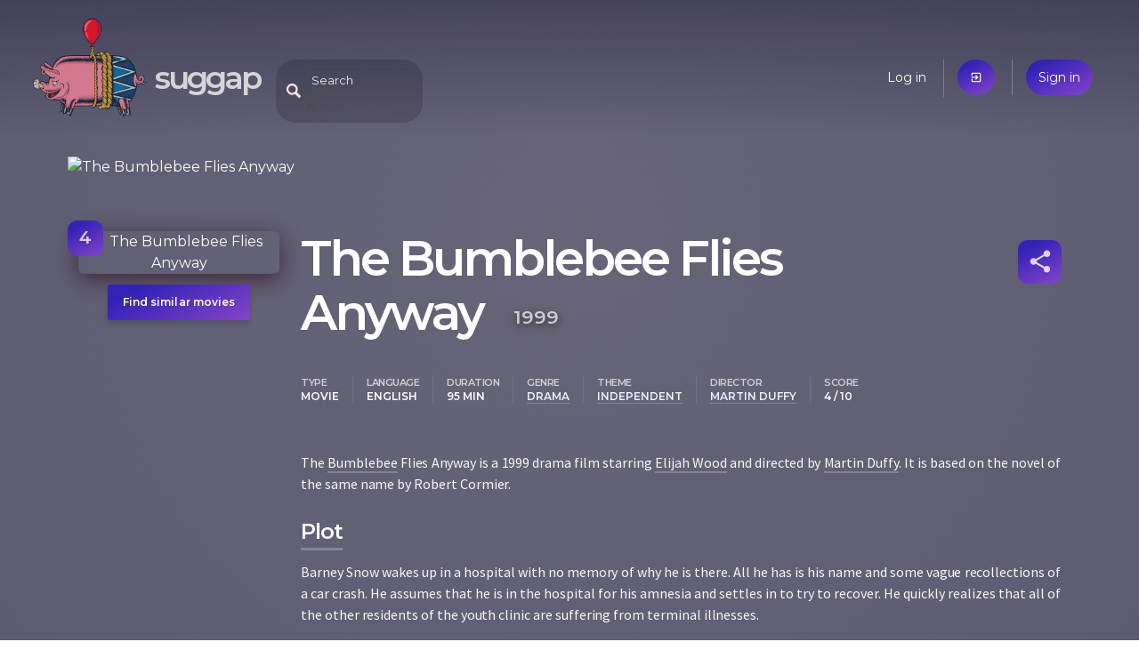

--- FILE ---
content_type: text/html; charset=utf-8
request_url: https://suggap.com/movie/NjA5YzY3Nz/the-bumblebee-flies-anyway
body_size: 3572
content:
<!DOCTYPE html>
<html lang="en">
  <head>
    
    <meta charset="utf-8">
    <meta name="viewport" content="width=device-width, initial-scale=1">

    <link rel="icon" type="image/png" sizes="16x16 32x32 64x64 128x128" href="/static/assets/piggy.png">

    <link rel="manifest" href="/pwa.json">
    <meta name="theme-color" content="#3a384a"/>

    <meta name="twitter:card" content="summary">
    <meta name="twitter:site" content="@SuggapPiggy">

    <meta property="og:site_name" content="suggap">
    <meta property="fb:page_id" content="105693631088869">
    <meta property="fb:app_id" content="405251123736730">

    <title>The Bumblebee Flies Anyway (1999) | suggap - movies recommendations system</title>

    <!-- Google Analytics -->
    <script>
      (function(i,s,o,g,r,a,m){i['GoogleAnalyticsObject']=r;i[r]=i[r]||function(){
      (i[r].q=i[r].q||[]).push(arguments)},i[r].l=1*new Date();a=s.createElement(o),
      m=s.getElementsByTagName(o)[0];a.async=1;a.src=g;m.parentNode.insertBefore(a,m)
      })(window,document,'script','https://www.google-analytics.com/analytics.js','ga');

      ga('create', 'UA-144716931-1', 'auto');
      ga('send', 'pageview');
    </script>
    <!-- End Google Analytics -->

    <link rel="stylesheet" href="//fonts.googleapis.com/css?family=Source+Sans+Pro:400,600|Montserrat:200,400,600|Material+Icons&subset=latin-ext,latin&display=swap" />
    <link rel="stylesheet" href="//cdnjs.cloudflare.com/ajax/libs/bulma/0.8.0/css/bulma.min.css" />
	<link rel="stylesheet" href="/static/suggap.dea31501.min.css" />

	<link rel="stylesheet" href="/static/movie.dc10d0ee.min.css" />

    <meta property="og:url" content="https://suggap.com/movie/NjA5YzY3Nz/the-bumblebee-flies-anyway" />
    <meta property="og:type" content="video.movie" />
    <meta property="og:title" content="The Bumblebee Flies Anyway (1999) - suggap" />
    <meta property="og:image" content="https://upload.wikimedia.org/wikipedia/en/thumb/e/e7/The-bumblebee-flies-anyway.jpeg/900px-The-bumblebee-flies-anyway.jpeg" />
    <meta property="og:description" content="The Bumblebee Flies Anyway is a 1999 drama film starring Elijah Wood and directed by Martin Duffy. It is based on the novel of the same name by Robert Cormier." />
    <meta name="description" content="The Bumblebee Flies Anyway is a 1999 drama film starring Elijah Wood and directed by Martin Duffy. It is based on the novel of the same name by Robert Cormier." />

    <link rel="canonical" href="https://suggap.com/movie/NjA5YzY3Nz/the-bumblebee-flies-anyway" />

    <link rel="alternate" type="text/html" href="https://en.wikipedia.org/wiki/The_Bumblebee_Flies_Anyway" />
    <link rel="alternate" type="application/json" href="https://suggap.com/api/v1/movie/NjA5YzY3Nz" />
  </head>
  <body class="page-movie" data-anon="true">

    <div style="background-image: url('https://upload.wikimedia.org/wikipedia/en/thumb/e/e7/The-bumblebee-flies-anyway.jpeg/200px-The-bumblebee-flies-anyway.jpeg')" class="movie-overlay no-mobile"></div>


  <header class="header columns is-mobile">
    <!-- logo -->
    <div class="column is-one-quarter logo-wrapper">
      <a href="/" data-layout-tracker="header_logo">
        <img src="/static/assets/piggy.png" width="128" height="128" title="Oink, oink..." class="logo" alt="Logo">
      </a>
      <h1 class="title no-mobile">
        <a href="/" data-layout-tracker="header_title" accesskey="h">suggap</a>
      </h1>
    </div>

    <!-- search -->
    <div class="column is-one-half header-middle">
      <div id="expandable-search" class="search-header-suggester tags-suggester expandable-search collapsed">
        <form data-api-url="/api/v1/suggest" action="/movie/search" method="get">
          <input class="input" type="text" name="title"
            placeholder="Search"
            data-placeholder-off="Search" data-placeholder-on="Type a movie title, a keyword, genre, place, ..."
            autocomplete="off"
            accesskey="f">
          <span class="search-blur material-icons only-mobile">close</span>
        </form>
      </div>
    </div>

    <!-- user menu -->
    <div class="column is-half user-menu-wrapper">
        <ul class="user-menu">
            <li class="no-mobile"><a href="/login">Log in</a></li>
            <li class="only-mobile"><a href="/login" class="accent material-icons">exit_to_app</a></li>
            <li><a href="/register" class="accent">Sign in</a></li>
        </ul>
    </div>
  </header>






  <article itemscope itemtype="http://schema.org/Movie" data-movie-id="NjA5YzY3Nz">
    <div class="container">
        <div class="column mobile-poster only-mobile">
            <img src="https://upload.wikimedia.org/wikipedia/en/thumb/e/e7/The-bumblebee-flies-anyway.jpeg/900px-The-bumblebee-flies-anyway.jpeg" alt="The Bumblebee Flies Anyway" />
        </div>

        <!-- https://schema.org/Movie -->
        <!-- https://search.google.com/structured-data/testing-tool -->
        <div class="columns section">
            <div class="column is-one-quarter poster-column">
                <div class="poster no-mobile">
                    <img src="https://upload.wikimedia.org/wikipedia/en/thumb/e/e7/The-bumblebee-flies-anyway.jpeg/200px-The-bumblebee-flies-anyway.jpeg" itemprop="thumbnailUrl" class="shadow" alt="The Bumblebee Flies Anyway"/>
                    <div class="score-box accent" itemprop="contentRating" itemscope itemtype="http://schema.org/Rating" title="Score">
                        <span itemprop="ratingValue">4</span>
                        <meta itemprop=”bestRating” content="10">
                    </div>
                </div>
                <a href="/suggest/NjA5YzY3Nz/the-bumblebee-flies-anyway"
                   class="no-mobile accent find-similar"
                   data-layout-tracker="find_similar_movie"
                   accesskey="s"
                >Find similar movies</a>
            </div>

            <div class="column">
                <div class="level">
                    <h1 class="title level-left">
                        <span itemprop="name">The Bumblebee Flies Anyway</span>
                        <time itemprop="datePublished" datetime="1999-09-01">1999</time>
                    </h1>

                    <div class="level-right movie-toolbox">
                        <ul id="share-buttons" class="modal share-buttons">
                            <li><a target="_blank" rel="noreferrer"
                                class="social facebook" href="https://www.facebook.com/sharer.php?u=https://suggap.com/movie/NjA5YzY3Nz/the-bumblebee-flies-anyway"
                                >Facebook</a></li>
                            <li><a target="_blank" rel="noreferrer"
                                class="social twitter" href="https://twitter.com/intent/tweet?text=The Bumblebee Flies Anyway - https://suggap.com/movie/NjA5YzY3Nz/the-bumblebee-flies-anyway @SuggapPiggy"
                                >Twitter</a></li>
                            <li><a target="_blank" rel="noreferrer"
                                class="social mail" href="mailto:?subject=suggap: The Bumblebee Flies Anyway&amp;body=The Bumblebee Flies Anyway is a 1999 drama film starring Elijah Wood and directed by Martin Duffy. It is based on the novel of the same name by Robert Cormier.%0D%0A%0D%0ACheck it out: https://suggap.com/movie/NjA5YzY3Nz/the-bumblebee-flies-anyway"
                                >Email</a></li>
                            <li><a id="share-buttons-copy-link"
                                class="social link"
                                >Copy link</a></li>
                            <li><a id="share-buttons-copy-more"
                                class="social link only-mobile"
                                >More</a></li>
                        </ul>
                        <a href="#share-buttons" id="movie-share" class="icon accent material-icons"
                           title="Share" rel="modal:open">share</a>
                    </div>
                </div>

                <div class="top-metadata items">
                    <dl class="item">
                        <dt>type</dt>
                        <dd data-type="type">Movie</dd>
                    </dl>
                    <dl class="item">
                        <dt>language</dt>
                        <dd data-type="language">English</dd>
                    </dl>
                    <dl class="item">
                        <dt>duration</dt>
                        <dd data-type="duration">95 min</dd>
                    </dl>
                    <dl class="item">
                        <dt>genre</dt>
                        <dd data-type="genre"><a href="/suggest#genre:drama" class="suggest-link">drama</a></dd>
                    </dl>
                    <dl class="item">
                        <dt>theme</dt>
                        <dd data-type="theme"><a href="/suggest#theme:independent" class="suggest-link">independent</a></dd>
                    </dl>
                    <dl class="item">
                        <dt>director</dt>
                        <dd data-type="director"><a href="/suggest#director:martin-duffy" class="suggest-link">Martin Duffy</a></dd>
                    </dl>
                    <dl class="item only-mobile">
                        <dt>Score</dt>
                        <dd data-type="score">4 / 10</dd>
                    </dl>
                </div>

                <p itemprop="description">The <a href="/suggest#keywords:bumblebee" data-type="keywords" class="suggest-link">Bumblebee</a> Flies Anyway is a 1999 drama film starring <a href="/suggest#actor:elijah-wood" data-type="actor" class="suggest-link">Elijah Wood</a> and directed by <a href="/suggest#director:martin-duffy" data-type="director" class="suggest-link">Martin Duffy</a>. It is based on the novel of the same name by Robert Cormier.</p>

                <h2>Plot</h2>
                <p itemprop="text">Barney Snow wakes up in a hospital with no memory of why he is there. All he has is his name and some vague recollections of a car crash. He assumes that he is in the hospital for his amnesia and settles in to try to recover. He quickly realizes that all of the other residents of the youth clinic are suffering from terminal illnesses.</p>
            </div>

        </div>
    </div>

    <div class="similar">
        <div class="container section">
            <ul id="similar-movies" class="similar-movies loading" data-api-url="/api/v1/similar/movie/NjA5YzY3Nz"></ul>
        </div>
    </div>



    <div class="cast">
        <div class="container section">
            <h3>Cast</h3>
            <ul class="cast-list">
                <li>
                    <span class="avatar movie-avatar" style="background-image: url('https://upload.wikimedia.org/wikipedia/commons/thumb/c/c9/Elijah_Wood_(47955397556)_(cropped).jpg/250px-Elijah_Wood_(47955397556)_(cropped).jpg')"></span>
                    <a href="/suggest#actor:elijah-wood" itemprop="actor">Elijah Wood</a>
                </li>
                <li class="accent">
                    <span class="avatar movie-avatar" style="background-image: url('https://upload.wikimedia.org/wikipedia/commons/thumb/5/55/Janeanegarofalochair.jpg/250px-Janeanegarofalochair.jpg')"></span>
                    <a href="/suggest#actor:janeane-garofalo" itemprop="actor">Janeane Garofalo</a>
                </li>
                <li>
                    <span class="avatar material-icons">person</span>
                    <a href="/suggest#actor:john-edward-mack" itemprop="actor">John Edward Mack</a>
                </li>
                <li class="accent">
                    <span class="avatar movie-avatar" style="background-image: url('https://upload.wikimedia.org/wikipedia/commons/thumb/0/0a/Rachael_Leigh_Cook_Photo_Op_GalaxyCon_San_Jose_2024.jpg/250px-Rachael_Leigh_Cook_Photo_Op_GalaxyCon_San_Jose_2024.jpg')"></span>
                    <a href="/suggest#actor:rachael-leigh-cook" itemprop="actor">Rachael Leigh Cook</a>
                </li>
                <li>
                    <span class="avatar movie-avatar" style="background-image: url('https://upload.wikimedia.org/wikipedia/commons/thumb/4/48/Roger_Rees.jpg/250px-Roger_Rees.jpg')"></span>
                    <a href="/suggest#actor:roger-rees" itemprop="actor">Roger Rees</a>
                </li>
            </ul>
            <div class="cast-pager slick-dots"></div>
        </div>
    </div>

    <div class="more-details">
        <div class="container section">
            <h3>More details</h3>

            <table class="details">
                <tr>
                    <th>author</th>
                    <td>
                        <span class="prop"><a href="/suggest#author:jennifer-sarja" itemprop="author">Jennifer Sarja</a></span>
                    </td>
                </tr>
                <tr>
                    <th>director</th>
                    <td>
                        <span class="prop"><a href="/suggest#director:martin-duffy" itemprop="director">Martin Duffy</a></span>
                    </td>
                </tr>
                <tr>
                    <th>genre</th>
                    <td>
                        <span class="prop"><a href="/suggest#genre:drama" itemprop="genre">drama</a></span>
                    </td>
                </tr>
                <tr>
                    <th>keywords</th>
                    <td>
                        <span class="prop"><a href="/suggest#keywords:bumblebee" itemprop="keywords">bumblebee</a></span>
                        <span class="prop"><a href="/suggest#keywords:cancer" itemprop="keywords">cancer</a></span>
                        <span class="prop"><a href="/suggest#keywords:car-crash" itemprop="keywords">car crash</a></span>
                        <span class="prop"><a href="/suggest#keywords:create" itemprop="keywords">create</a></span>
                        <span class="prop"><a href="/suggest#keywords:fight" itemprop="keywords">fight</a></span>
                        <span class="prop"><a href="/suggest#keywords:force" itemprop="keywords">force</a></span>
                        <span class="prop"><a href="/suggest#keywords:lift-to-drag-ratio" itemprop="keywords">lift-to-drag ratio</a></span>
                        <span class="prop"><a href="/suggest#keywords:no-memory" itemprop="keywords">no memory</a></span>
                        <span class="prop"><a href="/suggest#keywords:suffer" itemprop="keywords">suffer</a></span>
                        <span class="prop"><a href="/suggest#keywords:terminal-illness" itemprop="keywords">terminal illness</a></span>
                        <span class="prop"><a href="/suggest#keywords:twin-sister" itemprop="keywords">twin sister</a></span>
                        <span class="prop"><a href="/suggest#keywords:weight-ratios-to-wing-power" itemprop="keywords">weight ratios to wing power</a></span>
                        <span class="prop"><a href="/suggest#keywords:wind-resistance" itemprop="keywords">wind resistance</a></span>
                        <span class="prop"><a href="/suggest#keywords:wing-loading" itemprop="keywords">wing loading</a></span>
                    </td>
                </tr>
                <tr>
                    <th>musicBy</th>
                    <td>
                        <span class="prop"><a href="/suggest#musicBy:christopher-tyng" itemprop="musicBy">Christopher Tyng</a></span>
                    </td>
                </tr>
                <tr>
                    <th>producer</th>
                    <td>
                        <span class="prop"><a href="/suggest#producer:larry-meistrich" itemprop="producer">Larry Meistrich</a></span>
                        <span class="prop"><a href="/suggest#producer:steven-haft" itemprop="producer">Steven Haft</a></span>
                    </td>
                </tr>
                <tr>
                    <th>publisher</th>
                    <td>
                        <span class="prop"><a href="/suggest#publisher:tsg-pictures" itemprop="publisher">TSG Pictures</a></span>
                    </td>
                </tr>
                <tr>
                    <th>theme</th>
                    <td>
                        <span class="prop"><a href="/suggest#theme:independent" itemprop="theme">independent</a></span>
                        <span class="prop"><a href="/suggest#theme:romantic-drama" itemprop="theme">romantic drama</a></span>
                        <span class="prop"><a href="/suggest#theme:teen-drama" itemprop="theme">teen drama</a></span>
                    </td>
                </tr>
            </table>
        </div>

    </div>
  </article>

  <footer class="footer columns">
    <div class="column is-one-quarter">
      <h4>Movies &amp; TV series</h4>

      <ul>
        <li><a href="#">Recent premieres</a></li>
        <li><a href="#">Upcoming premieres</a></li>
      </ul>
    </div>
    <div class="column is-one-quarter">
      <h4>You</h4>

      <ul>
        <li><a href="/me">Your dashboard</a></li>
        <li><a href="#">Your friends</a></li>
        <li><a href="#">Recommended for you</a></li>
      </ul>
    </div>
    <div class="column is-one-quarter">
      <h4>Suggap</h4>

      <ul>
        <li><a href="/about">About</a></li>
        <li><a href="/privacy">Privacy</a></li>
      </ul>
    </div>
    <div class="column is-one-quarter pushed-down">
      <h4>Follow us</h4>

      <ul>
        <li>
          <a class="social facebook" href="https://fb.com/suggap">FB</a>
          <a class="social twitter" href="https://twitter.com/SuggapPiggy">@SuggapPiggy</a>
        </li>
      </ul>
    </div>
  </footer>
  <script src="//cdnjs.cloudflare.com/ajax/libs/jquery/3.5.1/jquery.min.js" defer></script>
  <script src="/static/suggap.26e5b865.min.js" defer></script>
  <script src="/static/movie.7174bd26.min.js" defer></script>
</body>
</html>